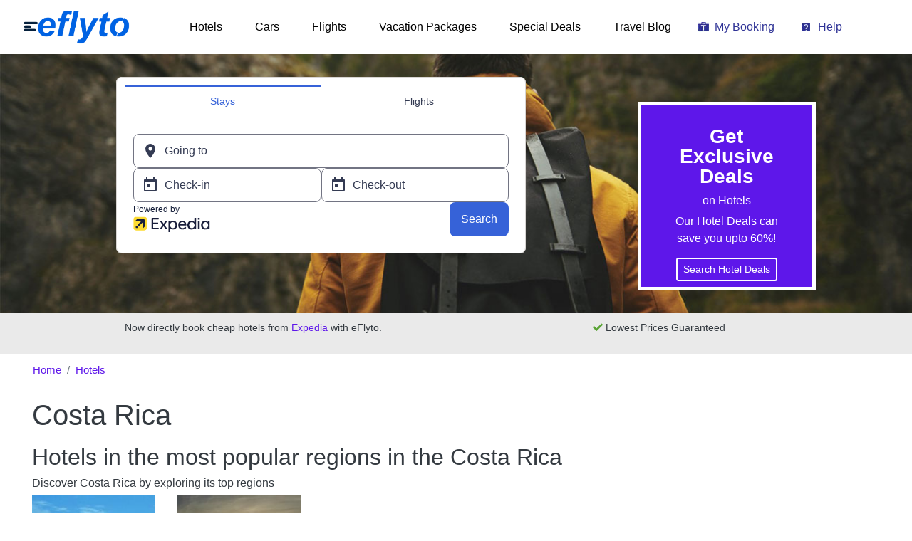

--- FILE ---
content_type: text/html; charset=UTF-8
request_url: https://www.eflyto.com/hotels/costa-rica
body_size: 9287
content:


<!-- THEME DEBUG -->
<!-- THEME HOOK: 'html' -->
<!-- FILE NAME SUGGESTIONS:
   ▪️ html--node--52.html.twig
   ▪️ html--node--%.html.twig
   ▪️ html--node.html.twig
   ✅ html.html.twig
-->
<!-- 💡 BEGIN CUSTOM TEMPLATE OUTPUT from 'themes/custom/travoline_sass/templates/layout/html.html.twig' -->
<!DOCTYPE html>
<html lang="en" dir="ltr" prefix="og: https://ogp.me/ns#">
  <head>
    <meta charset="utf-8" />
<script async src="https://www.googletagmanager.com/gtag/js?id=UA-36791184-1"></script>
<script>window.dataLayer = window.dataLayer || [];function gtag(){dataLayer.push(arguments)};gtag("js", new Date());gtag("set", "developer_id.dMDhkMT", true);gtag("config", "UA-36791184-1", {"groups":"default","anonymize_ip":true,"page_placeholder":"PLACEHOLDER_page_path"});</script>
<link rel="canonical" href="https://www.eflyto.com/hotels/costa-rica" />
<meta name="robots" content="index, follow" />
<meta name="Generator" content="Drupal 10 (https://www.drupal.org)" />
<meta name="MobileOptimized" content="width" />
<meta name="HandheldFriendly" content="true" />
<meta name="viewport" content="width=device-width, initial-scale=1, shrink-to-fit=no" />
<meta http-equiv="x-ua-compatible" content="ie=edge" />
<link rel="icon" href="/sites/default/files/favicon-32x32_0.png" type="image/png" />

    <title>Costa Rica Hotels | eFlyto</title>
    <link rel="stylesheet" media="all" href="/sites/default/files/css/css_JBcsp7ZgSyTR114d0dhUJpciS2UfpepFCxwfeSzwJGk.css?delta=0&amp;language=en&amp;theme=travoline_sass&amp;include=eJyFjOEKwyAMhF_I1UeSxGZWpqZ4aUvffm5_OthgcIS7L8kxxUcwHVo9Xz7kqM3dtRkdAq3iP_x0CL8i_h5MWHJ1OGFSRz3EWaddS24SQIBPRZnKDXYOltye5YB_z6nqvBVxrGoYX2tg6j2rbzr_oNyF5ti3yt-7KgAlQSg5LfYEukVgag" />
<link rel="stylesheet" media="all" href="https://use.fontawesome.com/releases/v5.13.1/css/all.css" />
<link rel="stylesheet" media="all" href="https://use.fontawesome.com/releases/v5.13.1/css/v4-shims.css" />
<link rel="stylesheet" media="all" href="/sites/default/files/css/css_X3FEhU0VB1jtsiBpxSaOZIjbyqCJBkCI-rMqLF9S690.css?delta=3&amp;language=en&amp;theme=travoline_sass&amp;include=eJyFjOEKwyAMhF_I1UeSxGZWpqZ4aUvffm5_OthgcIS7L8kxxUcwHVo9Xz7kqM3dtRkdAq3iP_x0CL8i_h5MWHJ1OGFSRz3EWaddS24SQIBPRZnKDXYOltye5YB_z6nqvBVxrGoYX2tg6j2rbzr_oNyF5ti3yt-7KgAlQSg5LfYEukVgag" />

    
  </head>
  <body class="layout-no-sidebars page-node-52 path-node node--type-country">
    <a href="#main-content" class="visually-hidden focusable skip-link">
      Skip to main content
    </a>
    
    

<!-- THEME DEBUG -->
<!-- THEME HOOK: 'off_canvas_page_wrapper' -->
<!-- BEGIN OUTPUT from 'core/modules/system/templates/off-canvas-page-wrapper.html.twig' -->
  <div class="dialog-off-canvas-main-canvas" data-off-canvas-main-canvas>
    

<!-- THEME DEBUG -->
<!-- THEME HOOK: 'page' -->
<!-- FILE NAME SUGGESTIONS:
   ✅ page--node--country.html.twig
   ▪️ page--node--52.html.twig
   ▪️ page--node--%.html.twig
   ▪️ page--node.html.twig
   ▪️ page.html.twig
-->
<!-- 💡 BEGIN CUSTOM TEMPLATE OUTPUT from 'themes/custom/travoline_sass/templates/pages/page--node--country.html.twig' -->
<div id="page-wrapper">
  <div id="page">
    <header id="header" class="header" role="banner" aria-label="Site header">
                      <nav class="navbar bg-white navbar-expand-lg" id="navbar-main">
                    <div class="container-fluid">
                      

<!-- THEME DEBUG -->
<!-- THEME HOOK: 'region' -->
<!-- FILE NAME SUGGESTIONS:
   ✅ region--nowrap.html.twig
   ▪️ region--header.html.twig
   ▪️ region.html.twig
-->
<!-- BEGIN OUTPUT from 'themes/contrib/bootstrap_barrio/templates/layout/region--nowrap.html.twig' -->
  

<!-- THEME DEBUG -->
<!-- THEME HOOK: 'block' -->
<!-- FILE NAME SUGGESTIONS:
   ▪️ block--travoline-sass-branding.html.twig
   ✅ block--system-branding-block.html.twig
   ▪️ block--system.html.twig
   ▪️ block.html.twig
-->
<!-- 💡 BEGIN CUSTOM TEMPLATE OUTPUT from 'themes/custom/travoline_sass/templates/block/block--system-branding-block.html.twig' -->
      <a href="/" title="Home" rel="home" class="navbar-brand">
              <img src="/sites/default/files/eflyto-logo-flight-hotel-booking_0.png" alt="Home" class="img-fluid d-inline-block align-top" />
                </a>
    
<!-- END CUSTOM TEMPLATE OUTPUT from 'themes/custom/travoline_sass/templates/block/block--system-branding-block.html.twig' -->



<!-- END OUTPUT from 'themes/contrib/bootstrap_barrio/templates/layout/region--nowrap.html.twig' -->


                          <button class="navbar-toggler navbar-toggler-right" type="button" data-toggle="collapse" data-target="#CollapsingNavbar" aria-controls="CollapsingNavbar" aria-expanded="false" aria-label="Toggle navigation"><span class="navbar-toggler-icon"><i class="fa fa-bars" aria-hidden="true"></i></span></button>
              <div class="collapse navbar-collapse justify-content-center" id="CollapsingNavbar">
                

<!-- THEME DEBUG -->
<!-- THEME HOOK: 'region' -->
<!-- FILE NAME SUGGESTIONS:
   ✅ region--nowrap.html.twig
   ▪️ region--primary-menu.html.twig
   ▪️ region.html.twig
-->
<!-- BEGIN OUTPUT from 'themes/contrib/bootstrap_barrio/templates/layout/region--nowrap.html.twig' -->
  

<!-- THEME DEBUG -->
<!-- THEME HOOK: 'block' -->
<!-- FILE NAME SUGGESTIONS:
   ▪️ block--travoline-sass-main-menu.html.twig
   ▪️ block--system-menu-block--main.html.twig
   ✅ block--system-menu-block.html.twig
   ▪️ block--system.html.twig
   ▪️ block.html.twig
-->
<!-- BEGIN OUTPUT from 'themes/contrib/bootstrap_barrio/templates/block/block--system-menu-block.html.twig' -->
<nav role="navigation" aria-labelledby="block-travoline-sass-main-menu-menu" id="block-travoline-sass-main-menu" class="block block-menu navigation menu--main">
            
  <h2 class="visually-hidden" id="block-travoline-sass-main-menu-menu">Main navigation</h2>
  

        

<!-- THEME DEBUG -->
<!-- THEME HOOK: 'menu__main' -->
<!-- FILE NAME SUGGESTIONS:
   ✅ menu--main.html.twig
   ✅ menu--main.html.twig
   ▪️ menu.html.twig
-->
<!-- BEGIN OUTPUT from 'themes/contrib/bootstrap_barrio/templates/navigation/menu--main.html.twig' -->

              <ul class="clearfix nav navbar-nav">
                    <li class="menu-icon menu-icon-1 nav-item">
                          <a href="/hotels" title="Book a Hotel" class="nav-link nav-link--hotels" data-drupal-link-system-path="node/1">Hotels</a>
              </li>
                <li class="menu-icon menu-icon-2 nav-item">
                          <a href="/cars" title="Book Cheap Car Rentals" class="nav-link nav-link--cars" data-drupal-link-system-path="node/12">Cars</a>
              </li>
                <li class="menu-icon menu-icon-3 nav-item">
                          <a href="/flights" title="Flight Ticket Booking" class="nav-link nav-link--flights" data-drupal-link-system-path="node/13">Flights</a>
              </li>
                <li class="menu-icon menu-icon-4 nav-item">
                          <a href="https://expedia.com/affiliate/PvYmcMW" class="nav-link nav-link-https--expediacom-affiliate-pvymcmw">Vacation Packages</a>
              </li>
                <li class="menu-icon menu-icon-5 nav-item">
                          <a href="https://expedia.com/affiliate/o7f7Mv4" class="nav-link nav-link-https--expediacom-affiliate-o7f7mv4">Special Deals</a>
              </li>
                <li class="menu-icon menu-icon-6 nav-item">
                          <a href="/blog" title="Travel Blog" class="nav-link nav-link--blog" data-drupal-link-system-path="blog">Travel Blog</a>
              </li>
                <li class="menu-icon menu-icon-7 nav-item">
                          <a href="https://expedia.com/affiliate/O8fNm71" class="nav-link nav-link-https--expediacom-affiliate-o8fnm71">My Booking</a>
              </li>
                <li class="menu-icon menu-icon-8 nav-item">
                          <a href="https://expedia.com/affiliate/SiHIoZE" title="Booking Help" class="nav-link nav-link-https--expediacom-affiliate-sihioze">Help</a>
              </li>
        </ul>
  


<!-- END OUTPUT from 'themes/contrib/bootstrap_barrio/templates/navigation/menu--main.html.twig' -->


  </nav>

<!-- END OUTPUT from 'themes/contrib/bootstrap_barrio/templates/block/block--system-menu-block.html.twig' -->



<!-- END OUTPUT from 'themes/contrib/bootstrap_barrio/templates/layout/region--nowrap.html.twig' -->


                	          </div>
                                            </div>
                  </nav>
          </header>
          <div class="highlighted">
        <aside class="container section clearfix" role="complementary">
          

<!-- THEME DEBUG -->
<!-- THEME HOOK: 'region' -->
<!-- FILE NAME SUGGESTIONS:
   ✅ region--nowrap.html.twig
   ▪️ region--highlighted.html.twig
   ▪️ region.html.twig
-->
<!-- BEGIN OUTPUT from 'themes/contrib/bootstrap_barrio/templates/layout/region--nowrap.html.twig' -->
  

<!-- THEME DEBUG -->
<!-- THEME HOOK: 'block' -->
<!-- FILE NAME SUGGESTIONS:
   ▪️ block--travoline-sass-messages.html.twig
   ✅ block--system-messages-block.html.twig
   ▪️ block--system.html.twig
   ▪️ block.html.twig
-->
<!-- BEGIN OUTPUT from 'core/modules/system/templates/block--system-messages-block.html.twig' -->
<div data-drupal-messages-fallback class="hidden"></div>

<!-- END OUTPUT from 'core/modules/system/templates/block--system-messages-block.html.twig' -->



<!-- END OUTPUT from 'themes/contrib/bootstrap_barrio/templates/layout/region--nowrap.html.twig' -->


        </aside>
      </div>
            <div id="main-wrapper" class="layout-main-wrapper clearfix">
                    <div class="booking_engine" style="background-image:url(https://www.eflyto.com/themes/custom/travoline_sass/images/background.jpg);">
              <div class="container">
          <div class="row">
            <div class="col-md-8">
                                          <div class="eg-widget" data-widget="search" data-program="us-expedia" data-lobs="stays,flights" data-network="pz" data-camref="1011l3IaKL" data-pubref="eflyto"></div>
                <script class="eg-widgets-script" src="https://affiliates.expediagroup.com/products/widgets/assets/eg-widgets.js"></script>
                          </div>
            <div class="col-md-4">
              

<!-- THEME DEBUG -->
<!-- THEME HOOK: 'region' -->
<!-- FILE NAME SUGGESTIONS:
   ▪️ region--booking-offer.html.twig
   ✅ region.html.twig
-->
<!-- BEGIN OUTPUT from 'themes/contrib/bootstrap_barrio/templates/layout/region.html.twig' -->
  <section class="row region region-booking-offer">
    

<!-- THEME DEBUG -->
<!-- THEME HOOK: 'block' -->
<!-- FILE NAME SUGGESTIONS:
   ▪️ block--views-block--booking-offers-block-block-1-2.html.twig
   ▪️ block--views-block--booking-offers-block-block-1.html.twig
   ▪️ block--views-block.html.twig
   ▪️ block--views.html.twig
   ✅ block.html.twig
-->
<!-- 💡 BEGIN CUSTOM TEMPLATE OUTPUT from 'themes/custom/travoline_sass/templates/block/block.html.twig' -->
<div class="views-element-container block block-views block-views-blockbooking-offers-block-block-1 col-md-12" id="block-views-block-booking-offers-block-block-1-2">
  
    
      <div class="content">
      

<!-- THEME DEBUG -->
<!-- THEME HOOK: 'container' -->
<!-- BEGIN OUTPUT from 'themes/contrib/bootstrap_barrio/templates/form/container.html.twig' -->
<div>

<!-- THEME DEBUG -->
<!-- THEME HOOK: 'views_view' -->
<!-- 💡 BEGIN CUSTOM TEMPLATE OUTPUT from 'themes/custom/travoline_sass/templates/views/views-view.html.twig' -->
<div class="view view-booking-offers-block view-id-booking_offers_block view-display-id-block_1 js-view-dom-id-4755b3296b70970ecbbf3eb70282154d3afb5e9cddc96dd8b1455d98166d3e90">
  
    
      
      <div class="container">
      <div class="view-content row">
        

<!-- THEME DEBUG -->
<!-- THEME HOOK: 'views_view_unformatted' -->
<!-- BEGIN OUTPUT from 'themes/contrib/bootstrap_barrio/templates/views/views-view-unformatted.html.twig' -->
    <div class="views-row">
    

<!-- THEME DEBUG -->
<!-- THEME HOOK: 'views_view_fields' -->
<!-- BEGIN OUTPUT from 'core/modules/views/templates/views-view-fields.html.twig' -->
<div class="views-field views-field-nothing"><span class="field-content">

<!-- THEME DEBUG -->
<!-- THEME HOOK: 'views_view_field' -->
<!-- BEGIN OUTPUT from 'core/modules/views/templates/views-view-field.html.twig' -->
<a href="https://secure.rezserver.com/?refid=6989">
  <div class="Offer-Banner">
    <h3><strong>Get Exclusive Deals</strong></h3>
    <div class="offer-text"><p>on Hotels</p>

<p>Our Hotel Deals can save you upto 60%!</p></div>
    <div class="btn btn-sm btn-offer">Search Hotel Deals</div>
  </div>
</a>
<!-- END OUTPUT from 'core/modules/views/templates/views-view-field.html.twig' -->

</span></div>
<!-- END OUTPUT from 'core/modules/views/templates/views-view-fields.html.twig' -->


  </div>

<!-- END OUTPUT from 'themes/contrib/bootstrap_barrio/templates/views/views-view-unformatted.html.twig' -->


      </div>
    </div>
  
          </div>

<!-- END CUSTOM TEMPLATE OUTPUT from 'themes/custom/travoline_sass/templates/views/views-view.html.twig' -->

</div>

<!-- END OUTPUT from 'themes/contrib/bootstrap_barrio/templates/form/container.html.twig' -->


    </div>
  </div>

<!-- END CUSTOM TEMPLATE OUTPUT from 'themes/custom/travoline_sass/templates/block/block.html.twig' -->


  </section>

<!-- END OUTPUT from 'themes/contrib/bootstrap_barrio/templates/layout/region.html.twig' -->


            </div>
          </div>
        </div>
      </div>
            <div class="check-offer">
        <div class="container">
          <div class="row">
            <div class="coleft col-md-6 text-center">
              

<!-- THEME DEBUG -->
<!-- THEME HOOK: 'region' -->
<!-- FILE NAME SUGGESTIONS:
   ▪️ region--booking-banner-left.html.twig
   ✅ region.html.twig
-->
<!-- BEGIN OUTPUT from 'themes/contrib/bootstrap_barrio/templates/layout/region.html.twig' -->
  <section class="row region region-booking-banner-left">
    

<!-- THEME DEBUG -->
<!-- THEME HOOK: 'block' -->
<!-- FILE NAME SUGGESTIONS:
   ▪️ block--checkofferleft.html.twig
   ▪️ block--block-content--3dbffe19-4aaa-4b74-8968-4f4e5f5e3e53.html.twig
   ▪️ block--block-content--id-view--checkofferleft--full.html.twig
   ▪️ block--block-content--id--checkofferleft.html.twig
   ▪️ block--block-content--view-type--basic--full.html.twig
   ▪️ block--block-content--type--basic.html.twig
   ▪️ block--block-basic.html.twig
   ▪️ block--block-content--view--full.html.twig
   ▪️ block--block-content.html.twig
   ✅ block.html.twig
-->
<!-- 💡 BEGIN CUSTOM TEMPLATE OUTPUT from 'themes/custom/travoline_sass/templates/block/block.html.twig' -->
<div id="block-checkofferleft" class="block-content-basic block block-block-content block-block-content3dbffe19-4aaa-4b74-8968-4f4e5f5e3e53 col-md-12">
  
    
      <div class="content">
      

<!-- THEME DEBUG -->
<!-- THEME HOOK: 'field' -->
<!-- FILE NAME SUGGESTIONS:
   ▪️ field--block-content--body--basic.html.twig
   ▪️ field--block-content--body.html.twig
   ▪️ field--block-content--basic.html.twig
   ▪️ field--body.html.twig
   ✅ field--text-with-summary.html.twig
   ▪️ field.html.twig
-->
<!-- BEGIN OUTPUT from 'themes/contrib/bootstrap_barrio/templates/field/field--text-with-summary.html.twig' -->

            <div class="clearfix text-formatted field field--name-body field--type-text-with-summary field--label-hidden field__item"><p>Now directly book cheap hotels from <a href="https://expedia.com/affiliates/expedia-home.lOVbQKw">Expedia</a>&nbsp;with eFlyto.</p>
</div>
      
<!-- END OUTPUT from 'themes/contrib/bootstrap_barrio/templates/field/field--text-with-summary.html.twig' -->


    </div>
  </div>

<!-- END CUSTOM TEMPLATE OUTPUT from 'themes/custom/travoline_sass/templates/block/block.html.twig' -->


  </section>

<!-- END OUTPUT from 'themes/contrib/bootstrap_barrio/templates/layout/region.html.twig' -->


            </div>
            <div class="coright col-md-6 text-center">
              

<!-- THEME DEBUG -->
<!-- THEME HOOK: 'region' -->
<!-- FILE NAME SUGGESTIONS:
   ▪️ region--booking-banner-right.html.twig
   ✅ region.html.twig
-->
<!-- BEGIN OUTPUT from 'themes/contrib/bootstrap_barrio/templates/layout/region.html.twig' -->
  <section class="row region region-booking-banner-right">
    

<!-- THEME DEBUG -->
<!-- THEME HOOK: 'block' -->
<!-- FILE NAME SUGGESTIONS:
   ▪️ block--checkofferright.html.twig
   ▪️ block--block-content--c0343b82-a890-421e-968a-f40c0bc19dc9.html.twig
   ▪️ block--block-content--id-view--checkofferright--full.html.twig
   ▪️ block--block-content--id--checkofferright.html.twig
   ▪️ block--block-content--view-type--basic--full.html.twig
   ▪️ block--block-content--type--basic.html.twig
   ▪️ block--block-basic.html.twig
   ▪️ block--block-content--view--full.html.twig
   ▪️ block--block-content.html.twig
   ✅ block.html.twig
-->
<!-- 💡 BEGIN CUSTOM TEMPLATE OUTPUT from 'themes/custom/travoline_sass/templates/block/block.html.twig' -->
<div id="block-checkofferright" class="block-content-basic block block-block-content block-block-contentc0343b82-a890-421e-968a-f40c0bc19dc9 col-md-12">
  
    
      <div class="content">
      

<!-- THEME DEBUG -->
<!-- THEME HOOK: 'field' -->
<!-- FILE NAME SUGGESTIONS:
   ▪️ field--block-content--body--basic.html.twig
   ▪️ field--block-content--body.html.twig
   ▪️ field--block-content--basic.html.twig
   ▪️ field--body.html.twig
   ✅ field--text-with-summary.html.twig
   ▪️ field.html.twig
-->
<!-- BEGIN OUTPUT from 'themes/contrib/bootstrap_barrio/templates/field/field--text-with-summary.html.twig' -->

            <div class="clearfix text-formatted field field--name-body field--type-text-with-summary field--label-hidden field__item"><i class="fa fa-check tick" aria-hidden="true"></i> Lowest Prices Guaranteed</div>
      
<!-- END OUTPUT from 'themes/contrib/bootstrap_barrio/templates/field/field--text-with-summary.html.twig' -->


    </div>
  </div>

<!-- END CUSTOM TEMPLATE OUTPUT from 'themes/custom/travoline_sass/templates/block/block.html.twig' -->


  </section>

<!-- END OUTPUT from 'themes/contrib/bootstrap_barrio/templates/layout/region.html.twig' -->


            </div>
          </div>
        </div>
      </div>
              <div id="main" class="container-fluid">
          

<!-- THEME DEBUG -->
<!-- THEME HOOK: 'region' -->
<!-- FILE NAME SUGGESTIONS:
   ✅ region--nowrap.html.twig
   ▪️ region--breadcrumb.html.twig
   ▪️ region.html.twig
-->
<!-- BEGIN OUTPUT from 'themes/contrib/bootstrap_barrio/templates/layout/region--nowrap.html.twig' -->
  

<!-- THEME DEBUG -->
<!-- THEME HOOK: 'block' -->
<!-- FILE NAME SUGGESTIONS:
   ▪️ block--travoline-sass-breadcrumbs.html.twig
   ▪️ block--system-breadcrumb-block.html.twig
   ▪️ block--system.html.twig
   ✅ block.html.twig
-->
<!-- 💡 BEGIN CUSTOM TEMPLATE OUTPUT from 'themes/custom/travoline_sass/templates/block/block.html.twig' -->
<div id="block-travoline-sass-breadcrumbs" class="block block-system block-system-breadcrumb-block col-md-12">
  
    
      <div class="content">
      

<!-- THEME DEBUG -->
<!-- THEME HOOK: 'breadcrumb' -->
<!-- BEGIN OUTPUT from 'themes/contrib/bootstrap_barrio/templates/navigation/breadcrumb.html.twig' -->


  <nav role="navigation" aria-label="breadcrumb" style="">
    <ol class="breadcrumb">
                  <li class="breadcrumb-item">
          <a href="/">Home</a>
        </li>
                        <li class="breadcrumb-item">
          <a href="/hotels">Hotels</a>
        </li>
              </ol>
  </nav>

<!-- END OUTPUT from 'themes/contrib/bootstrap_barrio/templates/navigation/breadcrumb.html.twig' -->


    </div>
  </div>

<!-- END CUSTOM TEMPLATE OUTPUT from 'themes/custom/travoline_sass/templates/block/block.html.twig' -->



<!-- END OUTPUT from 'themes/contrib/bootstrap_barrio/templates/layout/region--nowrap.html.twig' -->


          <div class="row row-offcanvas row-offcanvas-left clearfix">
              <main class="main-content col col-md-12" id="content" role="main">
                <section class="section col-md-12">
                  <a id="main-content" tabindex="-1"></a>
                  

<!-- THEME DEBUG -->
<!-- THEME HOOK: 'region' -->
<!-- FILE NAME SUGGESTIONS:
   ✅ region--nowrap.html.twig
   ▪️ region--content.html.twig
   ▪️ region.html.twig
-->
<!-- BEGIN OUTPUT from 'themes/contrib/bootstrap_barrio/templates/layout/region--nowrap.html.twig' -->
  

<!-- THEME DEBUG -->
<!-- THEME HOOK: 'block' -->
<!-- FILE NAME SUGGESTIONS:
   ▪️ block--travoline-sass-page-title.html.twig
   ▪️ block--page-title-block.html.twig
   ▪️ block--core.html.twig
   ✅ block.html.twig
-->
<!-- 💡 BEGIN CUSTOM TEMPLATE OUTPUT from 'themes/custom/travoline_sass/templates/block/block.html.twig' -->
<div id="block-travoline-sass-page-title" class="block block-core block-page-title-block col-md-12">
  
    
      <div class="content">
      

<!-- THEME DEBUG -->
<!-- THEME HOOK: 'page_title' -->
<!-- BEGIN OUTPUT from 'themes/contrib/bootstrap_barrio/templates/content/page-title.html.twig' -->

  <h1 class="title">

<!-- THEME DEBUG -->
<!-- THEME HOOK: 'field' -->
<!-- FILE NAME SUGGESTIONS:
   ▪️ field--node--title--country.html.twig
   ✅ field--node--title.html.twig
   ▪️ field--node--country.html.twig
   ▪️ field--title.html.twig
   ▪️ field--string.html.twig
   ▪️ field.html.twig
-->
<!-- BEGIN OUTPUT from 'themes/contrib/bootstrap_barrio/templates/field/field--node--title.html.twig' -->
<span class="field field--name-title field--type-string field--label-hidden">Costa Rica</span>

<!-- END OUTPUT from 'themes/contrib/bootstrap_barrio/templates/field/field--node--title.html.twig' -->

</h1>


<!-- END OUTPUT from 'themes/contrib/bootstrap_barrio/templates/content/page-title.html.twig' -->


    </div>
  </div>

<!-- END CUSTOM TEMPLATE OUTPUT from 'themes/custom/travoline_sass/templates/block/block.html.twig' -->



<!-- THEME DEBUG -->
<!-- THEME HOOK: 'block' -->
<!-- FILE NAME SUGGESTIONS:
   ▪️ block--travoline-sass-content.html.twig
   ▪️ block--system-main-block.html.twig
   ▪️ block--system.html.twig
   ✅ block.html.twig
-->
<!-- 💡 BEGIN CUSTOM TEMPLATE OUTPUT from 'themes/custom/travoline_sass/templates/block/block.html.twig' -->
<div id="block-travoline-sass-content" class="block block-system block-system-main-block col-md-12">
  
    
      <div class="content">
      

<!-- THEME DEBUG -->
<!-- THEME HOOK: 'node' -->
<!-- FILE NAME SUGGESTIONS:
   ▪️ node--52--full.html.twig
   ▪️ node--52.html.twig
   ▪️ node--country--full.html.twig
   ▪️ node--country.html.twig
   ▪️ node--full.html.twig
   ✅ node.html.twig
-->
<!-- 💡 BEGIN CUSTOM TEMPLATE OUTPUT from 'themes/custom/travoline_sass/templates/content/node.html.twig' -->


<article data-history-node-id="52" class="node node--type-country node--view-mode-full clearfix">
  <header>
    
        
      </header>
  <div class="node__content clearfix">
    

<!-- THEME DEBUG -->
<!-- THEME HOOK: 'links__node' -->
<!-- FILE NAME SUGGESTIONS:
   ▪️ links--node.html.twig
   ✅ links--inline.html.twig
   ▪️ links--node.html.twig
   ▪️ links.html.twig
-->
<!-- BEGIN OUTPUT from 'themes/contrib/bootstrap_barrio/templates/navigation/links--inline.html.twig' -->



<!-- END OUTPUT from 'themes/contrib/bootstrap_barrio/templates/navigation/links--inline.html.twig' -->


  </div>
</article>

<!-- END CUSTOM TEMPLATE OUTPUT from 'themes/custom/travoline_sass/templates/content/node.html.twig' -->


    </div>
  </div>

<!-- END CUSTOM TEMPLATE OUTPUT from 'themes/custom/travoline_sass/templates/block/block.html.twig' -->



<!-- END OUTPUT from 'themes/contrib/bootstrap_barrio/templates/layout/region--nowrap.html.twig' -->


                </section>
              </main>
                                  </div>
        </div>
          </div>
          <div class="featured-bottom col-md-12">
        <aside class="container-fluid clearfix" role="complementary">
          

<!-- THEME DEBUG -->
<!-- THEME HOOK: 'region' -->
<!-- FILE NAME SUGGESTIONS:
   ▪️ region--featured-bottom-first.html.twig
   ✅ region.html.twig
-->
<!-- BEGIN OUTPUT from 'themes/contrib/bootstrap_barrio/templates/layout/region.html.twig' -->
  <section class="row region region-featured-bottom-first">
    

<!-- THEME DEBUG -->
<!-- THEME HOOK: 'block' -->
<!-- FILE NAME SUGGESTIONS:
   ▪️ block--views-block--country-block-1.html.twig
   ▪️ block--views-block--country-block-1.html.twig
   ▪️ block--views-block.html.twig
   ▪️ block--views.html.twig
   ✅ block.html.twig
-->
<!-- 💡 BEGIN CUSTOM TEMPLATE OUTPUT from 'themes/custom/travoline_sass/templates/block/block.html.twig' -->
<div class="views-element-container block block-views block-views-blockcountry-block-1 col-md-12" id="block-views-block-country-block-1">
  
    
      <div class="content">
      

<!-- THEME DEBUG -->
<!-- THEME HOOK: 'container' -->
<!-- BEGIN OUTPUT from 'themes/contrib/bootstrap_barrio/templates/form/container.html.twig' -->
<div>

<!-- THEME DEBUG -->
<!-- THEME HOOK: 'views_view__country' -->
<!-- FILE NAME SUGGESTIONS:
   ✅ views-view--country.html.twig
   ✅ views-view--country.html.twig
   ▪️ views-view.html.twig
-->
<!-- 💡 BEGIN CUSTOM TEMPLATE OUTPUT from 'themes/custom/travoline_sass/templates/views/views-view--country.html.twig' -->
<div class="view view-country view-id-country view-display-id-block_1 js-view-dom-id-ad6fb5b4cdf875d94d371229828b8e33a71bccb3f65d9b92fbfd1d216506f021">
  
    
      <div class="view-header">
      <h2 class="col-sm-12">Hotels in the most popular regions in the 




Costa Rica


</h2>
<h6 class="col-sm-12">Discover 




Costa Rica


 by exploring its top regions</h6>
    </div>
      
      <div class="country-carousel container-fluid">
      <div class="view-content row">
        

<!-- THEME DEBUG -->
<!-- THEME HOOK: 'views_view_unformatted' -->
<!-- BEGIN OUTPUT from 'themes/contrib/bootstrap_barrio/templates/views/views-view-unformatted.html.twig' -->
    <div class="col-md-2 col-sm-4 col-6 views-row">
    

<!-- THEME DEBUG -->
<!-- THEME HOOK: 'views_view_fields' -->
<!-- BEGIN OUTPUT from 'core/modules/views/templates/views-view-fields.html.twig' -->
<div class="views-field views-field-nothing"><span class="field-content">

<!-- THEME DEBUG -->
<!-- THEME HOOK: 'views_view_field' -->
<!-- BEGIN OUTPUT from 'core/modules/views/templates/views-view-field.html.twig' -->
<a href="https://www.eflyto.com/hotels/costa-rica/san-jos%C3%A9">
<img src="/sites/default/files/styles/sc220x220/public/hotels/state/2020-11/costa-rica-318914_640.jpg?itok=k7CDJmt8" class="img-fluid" />
<div class="caption-text col-sm-12 text-center">
<h6>San Jose</h6>
<p></p>
</div>
</a>
<!-- END OUTPUT from 'core/modules/views/templates/views-view-field.html.twig' -->

</span></div>
<!-- END OUTPUT from 'core/modules/views/templates/views-view-fields.html.twig' -->


  </div>
    <div class="col-md-2 col-sm-4 col-6 views-row">
    

<!-- THEME DEBUG -->
<!-- THEME HOOK: 'views_view_fields' -->
<!-- BEGIN OUTPUT from 'core/modules/views/templates/views-view-fields.html.twig' -->
<div class="views-field views-field-nothing"><span class="field-content">

<!-- THEME DEBUG -->
<!-- THEME HOOK: 'views_view_field' -->
<!-- BEGIN OUTPUT from 'core/modules/views/templates/views-view-field.html.twig' -->
<a href="https://www.eflyto.com/hotels/costa-rica/tamarindo">
<img src="/sites/default/files/styles/sc220x220/public/hotels/state/2020-11/Tamarindo-costa-rica.jpg?itok=4GvZIwXD" class="img-fluid" />
<div class="caption-text col-sm-12 text-center">
<h6>Tamarindo</h6>
<p></p>
</div>
</a>
<!-- END OUTPUT from 'core/modules/views/templates/views-view-field.html.twig' -->

</span></div>
<!-- END OUTPUT from 'core/modules/views/templates/views-view-fields.html.twig' -->


  </div>

<!-- END OUTPUT from 'themes/contrib/bootstrap_barrio/templates/views/views-view-unformatted.html.twig' -->


      </div>
    </div>
  
          </div>

<!-- END CUSTOM TEMPLATE OUTPUT from 'themes/custom/travoline_sass/templates/views/views-view--country.html.twig' -->

</div>

<!-- END OUTPUT from 'themes/contrib/bootstrap_barrio/templates/form/container.html.twig' -->


    </div>
  </div>

<!-- END CUSTOM TEMPLATE OUTPUT from 'themes/custom/travoline_sass/templates/block/block.html.twig' -->


  </section>

<!-- END OUTPUT from 'themes/contrib/bootstrap_barrio/templates/layout/region.html.twig' -->


          

<!-- THEME DEBUG -->
<!-- THEME HOOK: 'region' -->
<!-- FILE NAME SUGGESTIONS:
   ▪️ region--featured-bottom-second.html.twig
   ✅ region.html.twig
-->
<!-- BEGIN OUTPUT from 'themes/contrib/bootstrap_barrio/templates/layout/region.html.twig' -->
  <section class="row region region-featured-bottom-second">
    

<!-- THEME DEBUG -->
<!-- THEME HOOK: 'block' -->
<!-- FILE NAME SUGGESTIONS:
   ▪️ block--views-block--country-block-2.html.twig
   ▪️ block--views-block--country-block-2.html.twig
   ▪️ block--views-block.html.twig
   ▪️ block--views.html.twig
   ✅ block.html.twig
-->
<!-- 💡 BEGIN CUSTOM TEMPLATE OUTPUT from 'themes/custom/travoline_sass/templates/block/block.html.twig' -->
<div class="views-element-container block block-views block-views-blockcountry-block-2 col-md-12" id="block-views-block-country-block-2">
  
    
      <div class="content">
      

<!-- THEME DEBUG -->
<!-- THEME HOOK: 'container' -->
<!-- BEGIN OUTPUT from 'themes/contrib/bootstrap_barrio/templates/form/container.html.twig' -->
<div>

<!-- THEME DEBUG -->
<!-- THEME HOOK: 'views_view__country' -->
<!-- FILE NAME SUGGESTIONS:
   ✅ views-view--country.html.twig
   ✅ views-view--country.html.twig
   ▪️ views-view.html.twig
-->
<!-- 💡 BEGIN CUSTOM TEMPLATE OUTPUT from 'themes/custom/travoline_sass/templates/views/views-view--country.html.twig' -->
<div class="view view-country view-id-country view-display-id-block_2 js-view-dom-id-8de577e2397b2f17707fca5a5cf14cef502c8a5b093291b3908166649f27bc3d">
  
    
      <div class="view-header">
      <h5 class="col-sm-12 text-left"><strong>




Costa Rica


 hotels</strong></h5>
    </div>
      
      <div class="country-carousel container-fluid">
      <div class="view-content row">
        

<!-- THEME DEBUG -->
<!-- THEME HOOK: 'views_view_unformatted' -->
<!-- BEGIN OUTPUT from 'themes/contrib/bootstrap_barrio/templates/views/views-view-unformatted.html.twig' -->
    <div class="col-md-2 col-sm-4 col-6 views-row">
    

<!-- THEME DEBUG -->
<!-- THEME HOOK: 'views_view_fields' -->
<!-- BEGIN OUTPUT from 'core/modules/views/templates/views-view-fields.html.twig' -->
<div class="views-field views-field-nothing"><span class="field-content">

<!-- THEME DEBUG -->
<!-- THEME HOOK: 'views_view_field' -->
<!-- BEGIN OUTPUT from 'core/modules/views/templates/views-view-field.html.twig' -->
<a href="https://www.eflyto.com/hotels/costa-rica/san-jos%C3%A9">
San Jose hotels
</a>
<!-- END OUTPUT from 'core/modules/views/templates/views-view-field.html.twig' -->

</span></div>
<!-- END OUTPUT from 'core/modules/views/templates/views-view-fields.html.twig' -->


  </div>
    <div class="col-md-2 col-sm-4 col-6 views-row">
    

<!-- THEME DEBUG -->
<!-- THEME HOOK: 'views_view_fields' -->
<!-- BEGIN OUTPUT from 'core/modules/views/templates/views-view-fields.html.twig' -->
<div class="views-field views-field-nothing"><span class="field-content">

<!-- THEME DEBUG -->
<!-- THEME HOOK: 'views_view_field' -->
<!-- BEGIN OUTPUT from 'core/modules/views/templates/views-view-field.html.twig' -->
<a href="https://www.eflyto.com/hotels/costa-rica/tamarindo">
Tamarindo hotels
</a>
<!-- END OUTPUT from 'core/modules/views/templates/views-view-field.html.twig' -->

</span></div>
<!-- END OUTPUT from 'core/modules/views/templates/views-view-fields.html.twig' -->


  </div>

<!-- END OUTPUT from 'themes/contrib/bootstrap_barrio/templates/views/views-view-unformatted.html.twig' -->


      </div>
    </div>
  
          </div>

<!-- END CUSTOM TEMPLATE OUTPUT from 'themes/custom/travoline_sass/templates/views/views-view--country.html.twig' -->

</div>

<!-- END OUTPUT from 'themes/contrib/bootstrap_barrio/templates/form/container.html.twig' -->


    </div>
  </div>

<!-- END CUSTOM TEMPLATE OUTPUT from 'themes/custom/travoline_sass/templates/block/block.html.twig' -->


  </section>

<!-- END OUTPUT from 'themes/contrib/bootstrap_barrio/templates/layout/region.html.twig' -->


          
        </aside>
      </div>
        <footer class="site-footer">
              <div class="container">
                    <div class="row site-footer__bottom">
                          <div class="col-md-10">
                

<!-- THEME DEBUG -->
<!-- THEME HOOK: 'region' -->
<!-- FILE NAME SUGGESTIONS:
   ▪️ region--footer-fourth.html.twig
   ✅ region.html.twig
-->
<!-- BEGIN OUTPUT from 'themes/contrib/bootstrap_barrio/templates/layout/region.html.twig' -->
  <section class="row region region-footer-fourth">
    

<!-- THEME DEBUG -->
<!-- THEME HOOK: 'block' -->
<!-- FILE NAME SUGGESTIONS:
   ▪️ block--footercopyright.html.twig
   ▪️ block--block-content--8ebad363-3577-4243-bf72-0193e0a9573e.html.twig
   ▪️ block--block-content--id-view--footercopyright--full.html.twig
   ▪️ block--block-content--id--footercopyright.html.twig
   ▪️ block--block-content--view-type--basic--full.html.twig
   ▪️ block--block-content--type--basic.html.twig
   ▪️ block--block-basic.html.twig
   ▪️ block--block-content--view--full.html.twig
   ▪️ block--block-content.html.twig
   ✅ block.html.twig
-->
<!-- 💡 BEGIN CUSTOM TEMPLATE OUTPUT from 'themes/custom/travoline_sass/templates/block/block.html.twig' -->
<div id="block-footercopyright" class="block-content-basic block block-block-content block-block-content8ebad363-3577-4243-bf72-0193e0a9573e col-md-12">
  
    
      <div class="content">
      

<!-- THEME DEBUG -->
<!-- THEME HOOK: 'field' -->
<!-- FILE NAME SUGGESTIONS:
   ▪️ field--block-content--body--basic.html.twig
   ▪️ field--block-content--body.html.twig
   ▪️ field--block-content--basic.html.twig
   ▪️ field--body.html.twig
   ✅ field--text-with-summary.html.twig
   ▪️ field.html.twig
-->
<!-- BEGIN OUTPUT from 'themes/contrib/bootstrap_barrio/templates/field/field--text-with-summary.html.twig' -->

            <div class="clearfix text-formatted field field--name-body field--type-text-with-summary field--label-hidden field__item"><p><a href="https://expedia.com/affiliates/expedia-home.lOVbQKw"><strong>Hotel&nbsp;Search</strong></a> | <a href="https://secure.rezserver.com/hotels/help/review/?refid=6989">Review/Cancel Reservation</a> | <a href="https://secure.rezserver.com/hotels/help/faq/?refid=6989">FAQs</a>|&nbsp;<a href="https://secure.rezserver.com/hotels/help/privacy/?refid=6989">Privacy Policy</a> | <a href="https://secure.rezserver.com/hotels/help/terms/?refid=6989">Terms &amp; Conditions</a> | <a href="https://www.eflyto.com/">© 2024 eFlyto.com</a>&nbsp;All rights reserved</p>
</div>
      
<!-- END OUTPUT from 'themes/contrib/bootstrap_barrio/templates/field/field--text-with-summary.html.twig' -->


    </div>
  </div>

<!-- END CUSTOM TEMPLATE OUTPUT from 'themes/custom/travoline_sass/templates/block/block.html.twig' -->


  </section>

<!-- END OUTPUT from 'themes/contrib/bootstrap_barrio/templates/layout/region.html.twig' -->


              </div>
                                      <div class="col-md-2">
                

<!-- THEME DEBUG -->
<!-- THEME HOOK: 'region' -->
<!-- FILE NAME SUGGESTIONS:
   ▪️ region--footer-fifth.html.twig
   ✅ region.html.twig
-->
<!-- BEGIN OUTPUT from 'themes/contrib/bootstrap_barrio/templates/layout/region.html.twig' -->
  <section class="row region region-footer-fifth">
    

<!-- THEME DEBUG -->
<!-- THEME HOOK: 'block' -->
<!-- FILE NAME SUGGESTIONS:
   ▪️ block--footersocialmedia.html.twig
   ▪️ block--block-content--3e5e8c8b-e58e-44c3-aedb-2d97d1599820.html.twig
   ▪️ block--block-content--id-view--footersocialmedia--full.html.twig
   ▪️ block--block-content--id--footersocialmedia.html.twig
   ▪️ block--block-content--view-type--basic--full.html.twig
   ▪️ block--block-content--type--basic.html.twig
   ▪️ block--block-basic.html.twig
   ▪️ block--block-content--view--full.html.twig
   ▪️ block--block-content.html.twig
   ✅ block.html.twig
-->
<!-- 💡 BEGIN CUSTOM TEMPLATE OUTPUT from 'themes/custom/travoline_sass/templates/block/block.html.twig' -->
<div id="block-footersocialmedia" class="block-content-basic block block-block-content block-block-content3e5e8c8b-e58e-44c3-aedb-2d97d1599820 col-md-12">
  
    
      <div class="content">
      

<!-- THEME DEBUG -->
<!-- THEME HOOK: 'field' -->
<!-- FILE NAME SUGGESTIONS:
   ▪️ field--block-content--body--basic.html.twig
   ▪️ field--block-content--body.html.twig
   ▪️ field--block-content--basic.html.twig
   ▪️ field--body.html.twig
   ✅ field--text-with-summary.html.twig
   ▪️ field.html.twig
-->
<!-- BEGIN OUTPUT from 'themes/contrib/bootstrap_barrio/templates/field/field--text-with-summary.html.twig' -->

            <div class="clearfix text-formatted field field--name-body field--type-text-with-summary field--label-hidden field__item"><div><a href="https://www.facebook.com/"><img alt="Facebook eFlyto" class="socialmedia-icon" src="/images/facebook.png" title="Facebook eFlyto"></a> <a href="https://twitter.com/eflyto"><img alt="Twitter eFlyto" class="socialmedia-icon" src="/images/twitter.png" title="Twitter eFlyto"></a> <a href="https://www.youtube.com/@eflyto"><img alt="Youtube eFlyto" class="socialmedia-icon" src="/images/youtube.png" title="eFlyto Youtube"></a> <a href="https://www.pinterest.com/eflytotravel/"><img alt="pinterest eFlyto" class="socialmedia-icon" src="/images/pinterest.png" title="Pinterest eFlyto"></a> <a href="https://plus.google.com/"><img alt="googleplus eFlyto" class="socialmedia-icon" src="/images/googleplus.png" title="Google Cheap Hotels eFlyto"></a></div>
</div>
      
<!-- END OUTPUT from 'themes/contrib/bootstrap_barrio/templates/field/field--text-with-summary.html.twig' -->


    </div>
  </div>

<!-- END CUSTOM TEMPLATE OUTPUT from 'themes/custom/travoline_sass/templates/block/block.html.twig' -->


  </section>

<!-- END OUTPUT from 'themes/contrib/bootstrap_barrio/templates/layout/region.html.twig' -->


              </div>
                      </div>
        </div>
          </footer>
  </div>
</div>

<!-- END CUSTOM TEMPLATE OUTPUT from 'themes/custom/travoline_sass/templates/pages/page--node--country.html.twig' -->


  </div>

<!-- END OUTPUT from 'core/modules/system/templates/off-canvas-page-wrapper.html.twig' -->


    
    <script type="application/json" data-drupal-selector="drupal-settings-json">{"path":{"baseUrl":"\/","pathPrefix":"","currentPath":"node\/52","currentPathIsAdmin":false,"isFront":false,"currentLanguage":"en"},"pluralDelimiter":"\u0003","suppressDeprecationErrors":true,"back_to_top":{"back_to_top_button_trigger":100,"back_to_top_prevent_on_mobile":false,"back_to_top_prevent_in_admin":true,"back_to_top_button_type":"image","back_to_top_button_text":"Back to top"},"google_analytics":{"account":"UA-36791184-1","trackOutbound":true,"trackMailto":true,"trackTel":true,"trackDownload":true,"trackDownloadExtensions":"7z|aac|arc|arj|asf|asx|avi|bin|csv|doc(x|m)?|dot(x|m)?|exe|flv|gif|gz|gzip|hqx|jar|jpe?g|js|mp(2|3|4|e?g)|mov(ie)?|msi|msp|pdf|phps|png|ppt(x|m)?|pot(x|m)?|pps(x|m)?|ppam|sld(x|m)?|thmx|qtm?|ra(m|r)?|sea|sit|tar|tgz|torrent|txt|wav|wma|wmv|wpd|xls(x|m|b)?|xlt(x|m)|xlam|xml|z|zip"},"user":{"uid":0,"permissionsHash":"410063409adaaaf88cec11607804a52e380f391c327bf0cd1c8704ce6f43dc7d"}}</script>
<script src="/sites/default/files/js/js_vnoYLKtWQHbwZRSk11Km8ygePswUQ8AheyaPje5vuuE.js?scope=footer&amp;delta=0&amp;language=en&amp;theme=travoline_sass&amp;include=eJxdiVEKgDAMxS402ZHK6xhlWtZhi7Db2z9ByEdIGO2isGRV_pxOL2Im2gkTumM0r_9Q4sZjOmYnh-dXY-jhsbPJC2PBJAk"></script>
<script src="https://secure.rezserver.com/public/js/searchbox/searchbox.min.js"></script>
<script src="/sites/default/files/js/js_VVNf8QJahsZHk5CRY4GlG6aPIbAYY8YQKp3-Buvr-ao.js?scope=footer&amp;delta=2&amp;language=en&amp;theme=travoline_sass&amp;include=eJxdiVEKgDAMxS402ZHK6xhlWtZhi7Db2z9ByEdIGO2isGRV_pxOL2Im2gkTumM0r_9Q4sZjOmYnh-dXY-jhsbPJC2PBJAk"></script>

  </body>
</html>

<!-- END CUSTOM TEMPLATE OUTPUT from 'themes/custom/travoline_sass/templates/layout/html.html.twig' -->



--- FILE ---
content_type: text/javascript
request_url: https://www.eflyto.com/sites/default/files/js/js_VVNf8QJahsZHk5CRY4GlG6aPIbAYY8YQKp3-Buvr-ao.js?scope=footer&delta=2&language=en&theme=travoline_sass&include=eJxdiVEKgDAMxS402ZHK6xhlWtZhi7Db2z9ByEdIGO2isGRV_pxOL2Im2gkTumM0r_9Q4sZjOmYnh-dXY-jhsbPJC2PBJAk
body_size: 549
content:
/* @license GPL-2.0-or-later https://www.drupal.org/licensing/faq */
(function($,Drupal){'use strict';Drupal.behaviors.bootstrap_barrio_subtheme={attach:function(context,settings){var position=$(window).scrollTop();$(window).scroll(function(){if($(this).scrollTop()>50)$('body').addClass("scrolled");else $('body').removeClass("scrolled");var scroll=$(window).scrollTop();if(scroll>position){$('body').addClass("scrolldown");$('body').removeClass("scrollup");}else{$('body').addClass("scrollup");$('body').removeClass("scrolldown");}position=scroll;});}};})(jQuery,Drupal);;
var searchbox_options={refid:6989,environment:"prod",hotel:{elements:{autosuggest:".rs_autosuggest",rooms:".rs_rooms",search:".rs_search",chk_in:".rs_chk_in, .rs_chk_in_calendar, .rs_date_chk_in",chk_out:".rs_chk_out, .rs_chk_out_calendar, .rs_date_chk_out",chk_in_display:".rs_date_chk_in",chk_out_display:".rs_date_chk_out"},calendar:{output_format:"<div class='rs_mobi_chk_day'>[d]</div><div class='rs_mobi_chk_month'>[F]</div>"},select_name:true},car:{elements:{from:".rs_pickup",to:".rs_dropoff",chk_in:".rs_chk_in, .rs_chk_in_calendar, .rs_date_chk_in",chk_out:".rs_chk_out, .rs_chk_out_calendar, .rs_date_chk_out",chk_in_display:".rs_date_chk_in",chk_out_display:".rs_date_chk_out",search:".rs_search"},calendar:{output_format:"<div class='rs_mobi_chk_day'>[d]</div><div class='rs_mobi_chk_month'>[F]</div>"}},air:{enabled:true,elements:{form:'air',round_trip:'#air_round_trip',one_way:'#air_one_way',multi_dest:'#air_multi_dest',adults:'.rs_adults_input',children:'.rs_child_input',chk_in:'.rs_chk_in, .rs_mobi_in',chk_out:'.rs_chk_out, .rs_mobi_out',search:".rs_search"},calendar:{output_format:'<div class="rs_mobi_chk_day">[d]</div><div class="rs_mobi_chk_month">[F]</div>'}},vp:{enabled:false}};(function($,Drupal){$('#rs_multi').searchbox(searchbox_options);$('#different_return').click(function(){$(".rs_droppff_div").slideToggle();});$('.round-trip').click(function(){$('#air_round_trip').show();$('#air_one_way').hide();$('#air_multi_dest').hide();});$('.one-way').click(function(){$('#air_round_trip').hide();$('#air_one_way').show();$('#air_multi_dest').hide();});$('.multi-city').click(function(){window.location='http://secure.rezserver.com/air/home?refid=6989';return false;});var $icons=$('.rs_tabs');$icons.click(function(){$icons.removeClass('highlight_tab');$(this).addClass('highlight_tab');});$(".rs_tabs").on("click",function(){var futureTab=$(this).data("tab"),$selectedForm=$("."+futureTab);if($selectedForm.hasClass("rs_searchbox_hide"))$selectedForm.removeClass('rs_searchbox_hide').siblings("form").addClass("rs_searchbox_hide");});})(jQuery,Drupal);;
